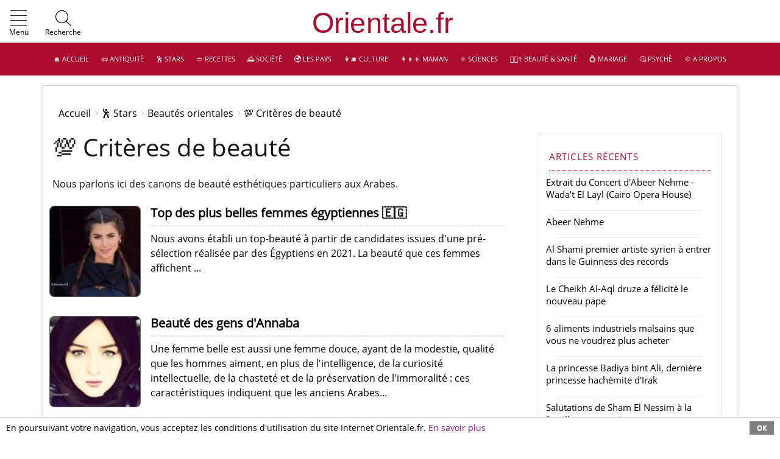

--- FILE ---
content_type: text/html; charset=windows-1252
request_url: https://www.orientale.fr/page_1198_fr_128175-Criteres-de-beaute.htm
body_size: 11713
content:
<!DOCTYPE html>
<html lang="fr-FR">
<head>
<meta charset="windows-1252">
<meta name="viewport" content="width=device-width, initial-scale=1, minimum-scale=0.8 maximum-scale=5, user-scalable=yes">
<meta http-equiv="X-UA-Compatible" content="IE=edge">
<meta http-equiv="Content-Security-Policy" content="frame-ancestors 'self' https://www.youtube.com https://lbry.tv https://odysee.com; frame-src 'self' https://www.youtube.com https://lbry.tv https://odysee.com; child-src 'self' https://www.youtube.com https://lbry.tv https://odysee.com;">
<meta property="fb:pages" content="110636451317608">
<meta name="google-site-verification" content="g80j2JiUrh-C_mSzShG35PiRQobWKQlQAgal30fbDSc">
<title>&#128175; Critères de beauté - Orientale.fr</title>
<meta name="description" content="Nous parlons ici des canons de beauté esthétiques particuliers aux Arabes.">
<link href="/favicon.png" rel="shortcut icon">
<link rel="canonical" href="https://www.orientale.fr/page_1198_fr_Criteres-de-beaute.htm">
<meta name="robots" content="index,follow,archive">
<meta property="og:url" content="https://www.orientale.fr/page_1198_fr_Criteres-de-beaute.htm" />
<meta property="og:title" content="&#128175; Critères de beauté - Orientale.fr" />
<meta property="og:description" content="Nous parlons ici des canons de beauté esthétiques particuliers aux Arabes." />
<meta property="og:image" content="https://www.orientale.fr/css/articles/images/logo300.png" />
<meta name="twitter:card" content="summary" />
<meta name="twitter:title" content="&#128175; Critères de beauté - Orientale.fr" />
<meta name="twitter:description" content="Nous parlons ici des canons de beauté esthétiques particuliers aux Arabes." />
<meta name="twitter:image" content="https://www.orientale.fr/css/articles/images/logo300.png" />
<meta name="twitter:image:alt" content="Nous parlons ici des canons de beauté esthétiques particuliers aux Arabes." />
<meta name="twitter:creator" content="L'équipe de Orientale.fr" />
<link rel="preload" href="/css/articles/styles.css" as="style">
<link rel="preload" href="/medias/fonts/icomoon.ttf" as="font" type="font/ttf" crossorigin>
<link rel="preload" href="/medias/fonts/open-sans-v20-latin-ext_latin-regular.ttf" as="font" type="font/ttf" crossorigin>
<link rel="preload" href="/medias/fonts/open-sans-v20-latin-ext_latin-regular.woff" as="font" type="font/woff" crossorigin>
<link rel="preload" href="/medias/fonts/open-sans-v20-latin-ext_latin-regular.woff2" as="font" type="font/woff2" crossorigin>
<link href="/css/articles/styles.css" rel="stylesheet" type="text/css">
<script async src="/css/articles/jsscripts.js" defer></script>
<script> function sack(file){this.xmlhttp=null,this.resetData=function(){this.method="POST",this.queryStringSeparator="?",this.argumentSeparator="&",this.URLString="",this.encodeURIString=!0,this.execute=!1,this.element=null,this.elementObj=null,this.requestFile=file,this.vars=new Object,this.responseStatus=new Array(2)},this.resetFunctions=function(){this.onLoading=function(){},this.onLoaded=function(){},this.onInteractive=function(){},this.onCompletion=function(){},this.onError=function(){},this.onFail=function(){}},this.reset=function(){this.resetFunctions(),this.resetData()},this.createAJAX=function(){try{this.xmlhttp=new ActiveXObject("Msxml2.XMLHTTP")}catch(t){try{this.xmlhttp=new ActiveXObject("Microsoft.XMLHTTP")}catch(t){this.xmlhttp=null}}this.xmlhttp||("undefined"!=typeof XMLHttpRequest?this.xmlhttp=new XMLHttpRequest:this.failed=!0)},this.setVar=function(t,e){this.vars[t]=Array(e,!1)},this.encVar=function(t,e,n){if(1==n)return Array(encodeURIComponent(t),encodeURIComponent(e));this.vars[encodeURIComponent(t)]=Array(encodeURIComponent(e),!0)},this.processURLString=function(t,e){for(encoded=encodeURIComponent(this.argumentSeparator),regexp=new RegExp(this.argumentSeparator+"|"+encoded),varArray=t.split(regexp),i=0;i<varArray.length;i++)urlVars=varArray[i].split("="),1==e?this.encVar(urlVars[0],urlVars[1]):this.setVar(urlVars[0],urlVars[1])},this.createURLString=function(t){for(key in this.encodeURIString&&this.URLString.length&&this.processURLString(this.URLString,!0),t&&(this.URLString.length?this.URLString+=this.argumentSeparator+t:this.URLString=t),this.setVar("rndval",(new Date).getTime()),urlstringtemp=new Array,this.vars)0==this.vars[key][1]&&1==this.encodeURIString&&(encoded=this.encVar(key,this.vars[key][0],!0),delete this.vars[key],this.vars[encoded[0]]=Array(encoded[1],!0),key=encoded[0]),urlstringtemp[urlstringtemp.length]=key+"="+this.vars[key][0];this.URLString+=t?this.argumentSeparator+urlstringtemp.join(this.argumentSeparator):urlstringtemp.join(this.argumentSeparator)},this.runResponse=function(){eval(this.response)},this.runAJAX=function(t){if(this.failed)this.onFail();else if(this.createURLString(t),this.element&&(this.elementObj=document.getElementById(this.element)),this.xmlhttp){var e=this;if("GET"==this.method)totalurlstring=this.requestFile+this.queryStringSeparator+this.URLString,this.xmlhttp.open(this.method,totalurlstring,!0);else{this.xmlhttp.open(this.method,this.requestFile,!0);try{this.xmlhttp.setRequestHeader("Content-Type","application/x-www-form-urlencoded")}catch(t){}}this.xmlhttp.onreadystatechange=function(){switch(e.xmlhttp.readyState){case 1:e.onLoading();break;case 2:e.onLoaded();break;case 3:e.onInteractive();break;case 4:e.response=e.xmlhttp.responseText,e.responseXML=e.xmlhttp.responseXML,e.responseStatus[0]=e.xmlhttp.status,e.responseStatus[1]=e.xmlhttp.statusText,e.execute&&e.runResponse(),e.elementObj&&(elemNodeName=e.elementObj.nodeName,elemNodeName.toLowerCase(),"input"==elemNodeName||"select"==elemNodeName||"option"==elemNodeName||"textarea"==elemNodeName?e.elementObj.value=e.response:e.elementObj.innerHTML=e.response),"200"==e.responseStatus[0]?e.onCompletion():e.onError(),e.URLString="",delete e.xmlhttp.onreadystatechange,e.xmlhttp=null,e.responseStatus=null,e.response=null,e.responseXML=null}},this.xmlhttp.send(this.URLString)}},this.reset(),this.createAJAX()}; var serverSideFile="/etc/ajax-js/ajax-m-poll.php",voteLeftImage="/medias/sondages/graph_left_1.png",voteRightImage="/medias/sondages/graph_right_1.png",voteCenterImage="/medias/sondages/graph_middle_1.png",graphMaxWidth=200,graphMinWidth=5,pollScrollSpeed=10,useCookiesToRememberCastedVotes=1,txt_totalVotes="Nombre total de votes&nbsp;:&nbsp;",ajaxObjects=new Array,pollVotes=new Array,pollVoteCounted=new Array,totalVotes=new Array,preloadedImages=new Array;function Poller_Get_Cookie(e){var t=document.cookie.indexOf(e+"="),o=t+e.length+1;if(!t&&e!=document.cookie.substring(0,e.length))return null;if(-1==t)return null;var l=document.cookie.indexOf(";",o);return-1==l&&(l=document.cookie.length),unescape(document.cookie.substring(o,l))}function Poller_Set_Cookie(e,t,o,l,a,n){o=60*o*60*24*1e3;var r=new Date,s=new Date(r.getTime()+o),i=e+"="+escape(t)+(o?";expires="+s.toGMTString():"")+(l?";path="+l:"")+(a?";domain="+a:"")+(n?";secure":"");document.cookie=i}function showVoteResults(e,t){document.getElementById("poller_waitMessage"+e).style.display="none";var o=ajaxObjects[t].response;o=o.replace(/\n/gi,"");var l,a=new RegExp("^.*?<pollerTitle>(.*?)<.*$","gi"),n=(o.replace(a,"$1"),document.getElementById("poller_results"+e)),r=o.split(/pollerTitle>/gi);"Microsoft Internet Explorer"==navigator.appName?((l=document.createElement("P")).className="pollerTitle",l.innerHTML="Resultats:",n.appendChild(l)):((l=document.createElement("P")).className="pollerTitle",l.innerHTML="<p>"+r[1]+"p>",n.appendChild(l));var s=o.split(/<option>/gi);pollVotes[e]=new Array,totalVotes[e]=0;for(var i=1;i<s.length;i++)for(var p=s[i].split(/</gi),d=!1,c=0;c<p.length;c++)if("/"!=p[c].substring(0,1)){var m=p[c].replace(/^(.*?)>.*$/gi,"$1"),g=p[c].replace(/^.*?>(.*)$/gi,"$1");if(m.indexOf("optionText")>=0){var u=document.createElement("P");u.className="result_pollerOption",u.innerHTML=g,n.appendChild(u)}if(m.indexOf("optionId")>=0&&(d=g/1),m.indexOf("votes")>=0){var v=document.createElement("DIV");v.className="result_pollGraph",n.appendChild(v);var h=document.createElement("IMG");h.src=voteLeftImage,v.appendChild(h);var I=document.createElement("DIV");I.style.backgroundImage="url('"+voteCenterImage+"')",I.id="result_voteTxt"+d,v.appendChild(I);var f=document.createElement("IMG");f.src=voteRightImage,v.appendChild(f);var V=document.createElement("SPAN");V.id="resultspan_voteTxt"+d,V.innerHTML="0%",v.appendChild(V),pollVotes[e][d]=g,totalVotes[e]=totalVotes[e]/1+g/1}}var x=document.createElement("P");x.className="result_totalVotes",x.innerHTML="",v.appendChild(x),setPercentageVotes(e),slideVotes(e,0)}function setPercentageVotes(e){for(var t in pollVotes[e])pollVotes[e][t]=Math.round(pollVotes[e][t]/totalVotes[e]*100);var o=0;for(var t in pollVotes[e])o+=pollVotes[e][t]/1;pollVotes[e][t]=pollVotes[e][t]+(100-o)}function slideVotes(e,t){for(var o in t=t/1+1,pollVotes[e]){if(pollVotes[e][o]>=t)document.getElementById("resultspan_voteTxt"+o).innerHTML=t+"%",document.getElementById("result_voteTxt"+o).style.width=Math.max(graphMinWidth,Math.round(t/100*graphMaxWidth))+"px"}t<100&&setTimeout('slideVotes("'+e+'","'+t+'")',pollScrollSpeed)}function prepareForPollResults(e){document.getElementById("poller_waitMessage"+e).style.display="block",document.getElementById("poller_question"+e).style.display="none"}function castMyVote(e,t,o){for(var l=t.elements["vote["+e+"]"],a=!1,n=0;n<l.length;n++)l[n].checked&&(a=l[n].value);if(Poller_Set_Cookie(o+e,"1",6e6),a){var r=ajaxObjects.length;ajaxObjects[r]=new sack,ajaxObjects[r].requestFile=serverSideFile+"?pollId="+e+"&optionId="+a,prepareForPollResults(e),ajaxObjects[r].onCompletion=function(){showVoteResults(e,r)},ajaxObjects[r].runAJAX()}}function displayResultsWithoutVoting(e){var t=ajaxObjects.length;ajaxObjects[t]=new sack,ajaxObjects[t].requestFile=serverSideFile+"?pollId="+e,prepareForPollResults(e),ajaxObjects[t].onCompletion=function(){showVoteResults(e,t)},ajaxObjects[t].runAJAX()}preloadedImages[0]=new Image,preloadedImages[0].src=voteLeftImage,preloadedImages[1]=new Image,preloadedImages[1].src=voteRightImage,preloadedImages[2]=new Image,preloadedImages[2].src=voteCenterImage; </script>
<style> .poller{width:250px;height:300px;padding:24px;border:1px solid #000;background-image:none;background-repeat:no-repeat;background-position:center center}.pollerweb{padding:24px;margin:0;background-image:none;background-repeat:no-repeat;background-position:center center}.pollerTitle{margin:10px 0 0 0;font-weight:700;font-size:1.1rem}.poller_question{margin:10px 0 0 0;font-weight:700;font-size:1.1rem}.pollerOption{margin:0;vertical-align:middle;font-family:-apple-system,BlinkMacSystemFont,"Segoe UI",Roboto,"Helvetica Neue",Arial,sans-serif,"Apple Color Emoji","Segoe UI Emoji","Segoe UI Symbol","Noto Color Emoji";font-size:1rem;font-weight:400;line-height:1.5;color:#212529;text-align:left}.pollerOption input[type=radio]{margin-right:10px;-ms-transform:scale(1.5);-webkit-transform:scale(1.5);transform:scale(1.5)}.result_pollerOption{margin:0;font-family:-apple-system,BlinkMacSystemFont,"Segoe UI",Roboto,"Helvetica Neue",Arial,sans-serif,"Apple Color Emoji","Segoe UI Emoji","Segoe UI Symbol","Noto Color Emoji";font-size:1rem;font-weight:400;line-height:1.5;color:#212529;text-align:left}.result_pollerTitle{margin:10px 0 10px 0;font-weight:700;font-size:1.1rem}.result_pollGraph img{float:left;height:30px}.result_pollGraph span{padding-left:.5em}.result_pollGraph div{float:left;height:30px;background-repeat:repeat-x;color:#fff;line-height:30px;font-family:-apple-system,BlinkMacSystemFont,"Segoe UI",Roboto,"Helvetica Neue",Arial,sans-serif,"Apple Color Emoji","Segoe UI Emoji","Segoe UI Symbol","Noto Color Emoji";font-size:1rem;line-height:1.5;color:#fff;text-align:left}.result_pollGraph{height:30px}.poller_waitMessage{display:none}.result_totalVotes{font-size:11px;clear:left;font-style:italic} </style>

</head>
<body id="page" class="page access21 noblog affix-top" data-spy="affix" data-offset-top="1">
<header id="header">
  <div class="header-top">
<div class="container-fluid">
 <div class="nav-addons nav-addons-left">
 <div id="menuburgerlink" data-toggle="collapse" data-target="#mainmenu-burger" aria-controls="mainmenu-burger" aria-expanded="false" aria-label="Show Menu" class="d-inline-block mainmenu-toggler nav-link" role="button">
 <i class="im-menu"><span class="path1"></span><span class="path2"></span><span class="path3"></span><span class="path4"></span></i>
 <span class="d-lg-inline">Menu</span>
 </div>
<div id="searchboxlink" data-toggle="collapse" data-target="#searchbox" class="position-relative nav-link">
 <i class="im im-search"></i><span class="d-lg-inline">Recherche</span>
 </div>
 <div class="collapse" id="searchbox">
 <form class="form-inline my-2 my-lg-0" action="/sp_seek_fr.htm-q=" method="post" role="search">
 <input type="hidden" name="recherche_type" value="fr">
  <input class="form-control mr-sm-2" value="" type="search" name="q3" placeholder="Rechercher ..." aria-label="Rechercher">
 <button class="btn my-2 my-sm-0" type="submit">OK</button>
 </form>
 </div>
 </div>
<div style="width:100%;"><div style="margin:0 1.5em 0 0;text-align:center;">
<a class="navbar-brand" href="https://www.orientale.fr">&nbsp;</a>
</div></div>
<div class="nav-addons nav-addons-right" style="bottom:0.3rem;font-size:inherit;">
</div>
</div>
</div>
<div class='module-content' style="margin:0;">
<div class="header-bottom d-none d-lg-block">
 <div class="container-fluid">
 <nav id="nav-mainmenu" class="nav-mainmenu navbar navbar-expand-lg navbar-dark">
 <div class="collapse navbar-collapse mainmenu" id="mainmenu">
<ul class="navbar-nav">
	<li class="nav-item dropdown"><a class="nav-link" href="/" title="&#127968; Accueil">&#127968; Accueil</a></li><li class="nav-item dropdown">
<a class="nav-link" href="page_1232_fr_Antiquite.htm" title="&#128220; Antiquité">&#128220; Antiquité</a>
<div class="dropdown-menu left-align" ><div class="subnav-links">
<a class="nav-link" href="page_1311_fr_Autres-civilisations.htm">Autres civilisations</a><a class="nav-link" href="page_1220_fr_Contes-Mythes-et-Legendes.htm">Contes, Mythes et Légendes</a><a class="nav-link" href="page_1310_fr_Egypte-ancienne.htm">Egypte ancienne</a><a class="nav-link" href="page_1177_fr_Mythologie-egyptienne.htm">Mythologie égyptienne</a><a class="nav-link" href="page_1307_fr_Mesopotamie-et-Assyrie.htm">Mésopotamie et Assyrie</a><a class="nav-link" href="page_1306_fr_Numidie.htm">Numidie</a><a class="nav-link" href="page_1223_fr_Pheniciens.htm">Phéniciens</a>
</div>
</div></li><li class="nav-item dropdown">
<a class="nav-link" href="page_1324_fr_Stars.htm" title="&#128378; Stars">&#128378; Stars</a>
<div class="dropdown-menu left-align" ><div class="subnav-links">
<a class="nav-link" href="page_1278_fr_Archives-Peoples-Arabes.htm">Archives Peoples Arabes</a><a class="nav-link" href="page_1231_fr_Beautes-orientales.htm">Beautés orientales</a><a class="nav-link" href="page_1222_fr_Belles-reussites.htm">Belles réussites</a><a class="nav-link" href="page_1247_fr_Foot.htm">Foot</a><a class="nav-link" href="page_1179_fr_People-arabe.htm">People arabe</a><a class="nav-link" href="page_1313_fr_Portraits-de-celebrites.htm">Portraits de célébrités</a>
</div>
</div></li><li class="nav-item dropdown">
<a class="nav-link" href="page_1111_fr_Recettes.htm" title="&#129369; Recettes">&#129369; Recettes</a>
<div class="dropdown-menu left-align" ><div class="subnav-links">
<a class="nav-link" href="page_1141_fr_Boissons.htm">Boissons</a><a class="nav-link" href="page_1142_fr_Confitures.htm">Confitures</a><a class="nav-link" href="page_1131_fr_Desserts-et-patisserie.htm">Desserts et patisserie</a><a class="nav-link" href="page_1129_fr_Entrees.htm">Entrées</a><a class="nav-link" href="page_1174_fr_Lexique-cuisine-orientale.htm">Lexique cuisine orientale</a><a class="nav-link" href="page_1130_fr_Plats-principaux.htm">Plats principaux</a><a class="nav-link" href="page_1171_fr_Recettes-de-couscous.htm">Recettes de couscous</a><a class="nav-link" href="page_1148_fr_Recettes-de-menus-complets.htm">Recettes de menus complets</a><a class="nav-link" href="page_1175_fr_Recettes-de-tajines.htm">Recettes de tajines</a>
</div>
</div></li><li class="nav-item dropdown">
<a class="nav-link" href="page_1182_fr_Societe.htm" title="&#127749; Société">&#127749; Société</a>
<div class="dropdown-menu left-align" ><div class="subnav-links">
<a class="nav-link" href="page_1245_fr_Archives-d-actualite.htm">Archives d'actualité</a><a class="nav-link" href="page_1216_fr_Attentats-islamistes.htm">Attentats islamistes</a><a class="nav-link" href="page_1211_fr_Crimes.htm">Crimes</a><a class="nav-link" href="page_1145_fr_Droits-des-femmes.htm">Droits des femmes</a><a class="nav-link" href="page_1218_fr_Economie-et-Entreprenariat.htm">Economie et Entreprenariat</a><a class="nav-link" href="page_1246_fr_Faits-insolites.htm">Faits insolites</a><a class="nav-link" href="page_1320_fr_Industrie.htm">Industrie</a><a class="nav-link" href="page_1209_fr_Les-valeurs-familiales.htm">Les valeurs familiales</a><a class="nav-link" href="page_1120_fr_Vie-pratique.htm">Vie pratique</a>
</div>
</div></li><li class="nav-item dropdown">
<a class="nav-link" href="page_1190_fr_Les-pays.htm" title="&#127757; Les pays">&#127757; Les pays</a>
<div class="dropdown-menu left-align" ><div class="subnav-links">
<a class="nav-link" href="page_1206_fr_Autres-pays.htm">Autres pays</a><a class="nav-link" href="page_1224_fr_Culture-arabe.htm">Culture arabe</a><a class="nav-link" href="page_1235_fr_Machrek-Levant.htm">Machrek - Levant</a><a class="nav-link" href="page_1236_fr_Maghreb.htm">Maghreb</a><a class="nav-link" href="page_1237_fr_Peninsule-arabique.htm">Péninsule arabique</a>
</div>
</div></li><li class="nav-item dropdown">
<a class="nav-link" href="page_1110_fr_Culture.htm" title="&#128105;&#8205;&#127891; Culture">&#128105;&#8205;&#127891; Culture</a>
<div class="dropdown-menu left-align" ><div class="subnav-links">
<a class="nav-link" href="page_1227_fr_Astrologie.htm">&#127775; Astrologie</a><a class="nav-link" href="page_1146_fr_Cinema-et-spectacles.htm">Cinéma et spectacles</a><a class="nav-link" href="page_1157_fr_Danse.htm">Danse</a><a class="nav-link" href="page_1207_fr_Lectures.htm">Lectures</a><a class="nav-link" href="page_1128_fr_Musique.htm">Musique</a>
</div>
</div></li><li class="nav-item dropdown">
<a class="nav-link" href="page_1327_fr_Maman.htm" title="&#128105;&#8205;&#128103;&#8205;&#128102; Maman">&#128105;&#8205;&#128103;&#8205;&#128102; Maman</a>
<div class="dropdown-menu left-align" ><div class="subnav-links">
<a class="nav-link" href="page_1330_fr_Enfant.htm">Enfant</a><a class="nav-link" href="page_1155_fr_Grossesse-Accouchement.htm">Grossesse &amp; Accouchement</a><a class="nav-link" href="page_1133_fr_Prenoms-arabes-Filles.htm">Prénoms arabes Filles</a><a class="nav-link" href="page_1134_fr_Prenoms-arabes-Garcons.htm">Prénoms arabes Garçons</a><a class="nav-link" href="page_1115_fr_Prenoms-orientaux.htm">Prénoms orientaux</a>
</div>
</div></li><li class="nav-item dropdown">
<a class="nav-link" href="page_1121_fr_Sciences.htm" title="&#9883;&#65039; Sciences">&#9883;&#65039; Sciences</a>
<div class="dropdown-menu left-align" ><div class="subnav-links">
<a class="nav-link" href="page_1299_fr_Archeologie.htm">Archéologie</a><a class="nav-link" href="page_1302_fr_Histoire-des-sciences.htm">Histoire des sciences</a><a class="nav-link" href="page_1339_fr_Prix-et-Recompenses.htm">Prix et Récompenses</a><a class="nav-link" href="page_1301_fr_Sciences-de-l-Univers.htm">Sciences de l'Univers</a><a class="nav-link" href="page_1309_fr_Sciences-de-la-matiere.htm">Sciences de la matière</a><a class="nav-link" href="page_1300_fr_Sciences-de-la-vie.htm">Sciences de la vie</a>
</div>
</div></li><li class="nav-item dropdown">
<a class="nav-link" href="page_1116_fr_Beaute-Sante.htm" title="&#128105;&#127995;&#8205;&#9877;&#65039; Beauté &amp; Santé">&#128105;&#127995;&#8205;&#9877;&#65039; Beauté &amp; Santé</a>
<div class="dropdown-menu left-align" ><div class="subnav-links">
<a class="nav-link" href="page_1345_fr_Archives-Beaute-et-Sante.htm">Archives Beauté et Santé</a><a class="nav-link" href="page_1181_fr_Beaute-egyptienne.htm">Beauté égyptienne</a><a class="nav-link" href="page_1176_fr_Bien-etre.htm">Bien-être</a><a class="nav-link" href="page_1140_fr_Cheveux.htm">Cheveux</a><a class="nav-link" href="page_1221_fr_Concours.htm">Concours</a><a class="nav-link" href="page_1136_fr_Maquillage.htm">Maquillage</a><a class="nav-link" href="page_1118_fr_Mode.htm">Mode</a><a class="nav-link" href="page_1150_fr_Soins-et-parfums.htm">Soins et parfums</a><a class="nav-link" href="page_1154_fr_Soins-orientaux.htm">Soins orientaux</a>
</div>
</div></li><li class="nav-item dropdown"><a class="nav-link" href="page_1276_fr_Mariage.htm" title="&#128141; Mariage">&#128141; Mariage</a></li><li class="nav-item dropdown">
<a class="nav-link" href="page_1119_fr_Psyche.htm" title="&#129300; Psyché">&#129300; Psyché</a>
<div class="dropdown-menu left-align" ><div class="subnav-links">
<a class="nav-link" href="page_1138_fr_Interpretation-des-reves.htm">Interprétation des rêves</a><a class="nav-link" href="page_1183_fr_Phenomenes-de-societe.htm">Phénomènes de société</a><a class="nav-link" href="page_1272_fr_Phenomenes-paranormaux.htm">Phénomènes paranormaux</a><a class="nav-link" href="page_1273_fr_Psychologie.htm">Psychologie</a><a class="nav-link" href="page_1184_fr_Religion.htm">Religion</a>
</div>
</div></li><li class="nav-item dropdown"><a class="nav-link" href="/sp_about_fr.htm" title="&#128160; A propos">&#128160; A propos</a></li>
</ul>
 </div>
 </nav>
 </div>
</div>
<nav id="mainmenu-burger" class="mainmenu-burger navbar navbar-collapse navbar-dark">
 <ul class="navbar-nav">
<li class="nav-item search">
<div id="searchboxburger">
 <form class="form-inline my-2 my-lg-0" action="/sp_seek_fr.htm-q=" method="post" role="search">
 <input type="hidden" name="recherche_type" value="fr">
  <input class="form-control mr-sm-2" value="" type="search" style="max-width:200px;width:100%;" name="q3" placeholder="Rechercher...">
 <button class="btn my-2 my-sm-0" type="submit">OK</button>
 </form>
 </div>
</li>
<li class="nav-item"><a class="nav-link" href="/" title="&#127968; Accueil">&#127968; Accueil</a></li><li class="nav-item dropdown">
<span data-toggle="dropdown"><i class="im im-plus">&nbsp;</i></span><a class="nav-link" href="page_1232_fr_Antiquite.htm" title="&#128220; Antiquité">&#128220; Antiquité</a><div class="dropdown-menu left-align"><div class="subnav-links"><a class="nav-link" href="page_1177_fr_Mythologie-egyptienne.htm">Mythologie égyptienne</a><a class="nav-link" href="page_1220_fr_Contes-Mythes-et-Legendes.htm">Contes, Mythes et Légendes</a><a class="nav-link" href="page_1223_fr_Pheniciens.htm">Phéniciens</a><a class="nav-link" href="page_1306_fr_Numidie.htm">Numidie</a><a class="nav-link" href="page_1307_fr_Mesopotamie-et-Assyrie.htm">Mésopotamie et Assyrie</a><a class="nav-link" href="page_1310_fr_Egypte-ancienne.htm">Egypte ancienne</a><a class="nav-link" href="page_1311_fr_Autres-civilisations.htm">Autres civilisations</a></div></div>
</li><li class="nav-item dropdown">
<span data-toggle="dropdown"><i class="im im-plus">&nbsp;</i></span><a class="nav-link" href="page_1324_fr_Stars.htm" title="&#128378; Stars">&#128378; Stars</a><div class="dropdown-menu left-align"><div class="subnav-links"><a class="nav-link" href="page_1313_fr_Portraits-de-celebrites.htm">Portraits de célébrités</a><a class="nav-link" href="page_1179_fr_People-arabe.htm">People arabe</a><a class="nav-link" href="page_1222_fr_Belles-reussites.htm">Belles réussites</a><a class="nav-link" href="page_1231_fr_Beautes-orientales.htm">Beautés orientales</a><a class="nav-link" href="page_1247_fr_Foot.htm">Foot</a><a class="nav-link" href="page_1278_fr_Archives-Peoples-Arabes.htm">Archives Peoples Arabes</a></div></div>
</li><li class="nav-item dropdown">
<span data-toggle="dropdown"><i class="im im-plus">&nbsp;</i></span><a class="nav-link" href="page_1111_fr_Recettes.htm" title="&#129369; Recettes">&#129369; Recettes</a><div class="dropdown-menu left-align"><div class="subnav-links"><a class="nav-link" href="page_1148_fr_Recettes-de-menus-complets.htm">Recettes de menus complets</a><a class="nav-link" href="page_1171_fr_Recettes-de-couscous.htm">Recettes de couscous</a><a class="nav-link" href="page_1175_fr_Recettes-de-tajines.htm">Recettes de tajines</a><a class="nav-link" href="page_1129_fr_Entrees.htm">Entrées</a><a class="nav-link" href="page_1130_fr_Plats-principaux.htm">Plats principaux</a><a class="nav-link" href="page_1131_fr_Desserts-et-patisserie.htm">Desserts et patisserie</a><a class="nav-link" href="page_1141_fr_Boissons.htm">Boissons</a><a class="nav-link" href="page_1142_fr_Confitures.htm">Confitures</a><a class="nav-link" href="page_1174_fr_Lexique-cuisine-orientale.htm">Lexique cuisine orientale</a></div></div>
</li><li class="nav-item dropdown">
<span data-toggle="dropdown"><i class="im im-plus">&nbsp;</i></span><a class="nav-link" href="page_1182_fr_Societe.htm" title="&#127749; Société">&#127749; Société</a><div class="dropdown-menu left-align"><div class="subnav-links"><a class="nav-link" href="page_1209_fr_Les-valeurs-familiales.htm">Les valeurs familiales</a><a class="nav-link" href="page_1211_fr_Crimes.htm">Crimes</a><a class="nav-link" href="page_1216_fr_Attentats-islamistes.htm">Attentats islamistes</a><a class="nav-link" href="page_1218_fr_Economie-et-Entreprenariat.htm">Economie et Entreprenariat</a><a class="nav-link" href="page_1245_fr_Archives-d-actualite.htm">Archives d'actualité</a><a class="nav-link" href="page_1246_fr_Faits-insolites.htm">Faits insolites</a><a class="nav-link" href="page_1320_fr_Industrie.htm">Industrie</a><a class="nav-link" href="page_1145_fr_Droits-des-femmes.htm">Droits des femmes</a><a class="nav-link" href="page_1120_fr_Vie-pratique.htm">Vie pratique</a></div></div>
</li><li class="nav-item dropdown">
<span data-toggle="dropdown"><i class="im im-plus">&nbsp;</i></span><a class="nav-link" href="page_1190_fr_Les-pays.htm" title="&#127757; Les pays">&#127757; Les pays</a><div class="dropdown-menu left-align"><div class="subnav-links"><a class="nav-link" href="page_1206_fr_Autres-pays.htm">Autres pays</a><a class="nav-link" href="page_1224_fr_Culture-arabe.htm">Culture arabe</a><a class="nav-link" href="page_1236_fr_Maghreb.htm">Maghreb</a><a class="nav-link" href="page_1235_fr_Machrek-Levant.htm">Machrek - Levant</a><a class="nav-link" href="page_1237_fr_Peninsule-arabique.htm">Péninsule arabique</a></div></div>
</li><li class="nav-item dropdown">
<span data-toggle="dropdown"><i class="im im-plus">&nbsp;</i></span><a class="nav-link" href="page_1110_fr_Culture.htm" title="&#128105;&#8205;&#127891; Culture">&#128105;&#8205;&#127891; Culture</a><div class="dropdown-menu left-align"><div class="subnav-links"><a class="nav-link" href="page_1157_fr_Danse.htm">Danse</a><a class="nav-link" href="page_1207_fr_Lectures.htm">Lectures</a><a class="nav-link" href="page_1128_fr_Musique.htm">Musique</a><a class="nav-link" href="page_1146_fr_Cinema-et-spectacles.htm">Cinéma et spectacles</a><a class="nav-link" href="page_1227_fr_Astrologie.htm">&#127775; Astrologie</a></div></div>
</li><li class="nav-item dropdown">
<span data-toggle="dropdown"><i class="im im-plus">&nbsp;</i></span><a class="nav-link" href="page_1327_fr_Maman.htm" title="&#128105;&#8205;&#128103;&#8205;&#128102; Maman">&#128105;&#8205;&#128103;&#8205;&#128102; Maman</a><div class="dropdown-menu left-align"><div class="subnav-links"><a class="nav-link" href="page_1330_fr_Enfant.htm">Enfant</a><a class="nav-link" href="page_1133_fr_Prenoms-arabes-Filles.htm">Prénoms arabes Filles</a><a class="nav-link" href="page_1134_fr_Prenoms-arabes-Garcons.htm">Prénoms arabes Garçons</a><a class="nav-link" href="page_1115_fr_Prenoms-orientaux.htm">Prénoms orientaux</a><a class="nav-link" href="page_1155_fr_Grossesse-Accouchement.htm">Grossesse &amp; Accouchement</a></div></div>
</li><li class="nav-item dropdown">
<span data-toggle="dropdown"><i class="im im-plus">&nbsp;</i></span><a class="nav-link" href="page_1121_fr_Sciences.htm" title="&#9883;&#65039; Sciences">&#9883;&#65039; Sciences</a><div class="dropdown-menu left-align"><div class="subnav-links"><a class="nav-link" href="page_1300_fr_Sciences-de-la-vie.htm">Sciences de la vie</a><a class="nav-link" href="page_1302_fr_Histoire-des-sciences.htm">Histoire des sciences</a><a class="nav-link" href="page_1301_fr_Sciences-de-l-Univers.htm">Sciences de l'Univers</a><a class="nav-link" href="page_1299_fr_Archeologie.htm">Archéologie</a><a class="nav-link" href="page_1309_fr_Sciences-de-la-matiere.htm">Sciences de la matière</a><a class="nav-link" href="page_1339_fr_Prix-et-Recompenses.htm">Prix et Récompenses</a></div></div>
</li><li class="nav-item dropdown">
<span data-toggle="dropdown"><i class="im im-plus">&nbsp;</i></span><a class="nav-link" href="page_1116_fr_Beaute-Sante.htm" title="&#128105;&#127995;&#8205;&#9877;&#65039; Beauté &amp; Santé">&#128105;&#127995;&#8205;&#9877;&#65039; Beauté &amp; Santé</a><div class="dropdown-menu left-align"><div class="subnav-links"><a class="nav-link" href="page_1150_fr_Soins-et-parfums.htm">Soins et parfums</a><a class="nav-link" href="page_1176_fr_Bien-etre.htm">Bien-être</a><a class="nav-link" href="page_1181_fr_Beaute-egyptienne.htm">Beauté égyptienne</a><a class="nav-link" href="page_1221_fr_Concours.htm">Concours</a><a class="nav-link" href="page_1345_fr_Archives-Beaute-et-Sante.htm">Archives Beauté et Santé</a><a class="nav-link" href="page_1154_fr_Soins-orientaux.htm">Soins orientaux</a><a class="nav-link" href="page_1136_fr_Maquillage.htm">Maquillage</a><a class="nav-link" href="page_1140_fr_Cheveux.htm">Cheveux</a><a class="nav-link" href="page_1118_fr_Mode.htm">Mode</a></div></div>
</li><li class="nav-item"><a class="nav-link" href="page_1276_fr_Mariage.htm" title="&#128141; Mariage">&#128141; Mariage</a></li><li class="nav-item dropdown">
<span data-toggle="dropdown"><i class="im im-plus">&nbsp;</i></span><a class="nav-link" href="page_1119_fr_Psyche.htm" title="&#129300; Psyché">&#129300; Psyché</a><div class="dropdown-menu left-align"><div class="subnav-links"><a class="nav-link" href="page_1184_fr_Religion.htm">Religion</a><a class="nav-link" href="page_1272_fr_Phenomenes-paranormaux.htm">Phénomènes paranormaux</a><a class="nav-link" href="page_1273_fr_Psychologie.htm">Psychologie</a><a class="nav-link" href="page_1138_fr_Interpretation-des-reves.htm">Interprétation des rêves</a><a class="nav-link" href="page_1183_fr_Phenomenes-de-societe.htm">Phénomènes de société</a></div></div>
</li><li class="nav-item"><a class="nav-link" href="/sp_about_fr.htm" title="&#128160; A propos">&#128160; A propos</a></li>
 </ul>
</nav>
</div></header>

<div id="habillage">
 <div id="main" class="container">
 <div vocab="https://schema.org/" typeof="BreadcrumbList" class="row"><div class="col-md-12"><div class="module-content"><nav id="breadcrumbs" class="clearfix"><div property="itemListElement" typeof="ListItem"><a property="item" typeof="WebPage" href="/" title="Accueil"><span property="name" class="text_guide">Accueil</span></a><meta property="position" content="1"></div><div property="itemListElement" typeof="ListItem">
<a property="item" typeof="WebPage" href="page_1324_fr_Stars.htm" title="&#128378; Stars">
<span property="name">&#128378; Stars</span></a><meta property="position" content="2"></div><div property="itemListElement" typeof="ListItem">
<a property="item" typeof="WebPage" href="page_1231_fr_Beautes-orientales.htm" title="Beautés orientales">
<span property="name">Beautés orientales</span></a><meta property="position" content="3"></div><div property="itemListElement" typeof="ListItem"><a class="last" property="url" href="page_1198_fr_Criteres-de-beaute.htm" title="&#128175; Critères de beauté"><span property="name">&#128175; Critères de beauté</span><meta property="position" content="4"></a></div></nav></div></div></div>
 <div class="row">
 <div id="maininner" class="has-sidebar">
<div class="container">
<div><h1>&#128175; Critères de beauté</h1><p>Nous parlons ici des canons de beauté esthétiques particuliers aux Arabes.</p>
<style>
	.folderimg {
		background: url('/css/articles/images/folder.png') no-repeat;
		background-size: 150px 150px;
		background-position-x: center;
		background-position-y: center;
	}
</style><div property="itemListElement" typeof="ListItem" style="border:0;padding:0;width:100%;margin-bottom:1px;margin-top:1px;"><div class="col-md-12" style="margin:0;padding:0;"><div class="module mod_zooitem_custom mod-box mod-box-header-color deepest" style="margin:0;padding:0;"><div class="module-content"><div class="container zoo-items-custom"><div class="item layout-default right clearfix"><div class="row"><div style="min-width:160px;">
<div class="pos-media">
<div class="element element-image first last"><a href="page_1198_fr_12301_Top-des-plus-belles-femmes-egyptiennes.htm" title="Hoda El Eletreby"><img src="/images--I--6513--T--150--S--125-125.jpg" title="Hoda El Eletreby" alt="Hoda El Eletreby" style="width:150px;height:150px;margin-right:1rem;border:1px solid rgba(0,0,0,0.6);border-radius:5%;"></a></div></div></div><div class="col-6 col-md-9" style="min-width:125px;padding-right:0;"> <div class="pos-details"><h2 class="title" style="padding-bottom:0.5rem;border-bottom:2px dotted rgba(0,0,0,.125);"><a title="Top des plus belles femmes égyptiennes &#127466;&#127468;" href="page_1198_fr_12301_Top-des-plus-belles-femmes-egyptiennes.htm"><span property="name">Top des plus belles femmes égyptiennes &#127466;&#127468;</span></a></h2><div class="description" style="margin-top:0.5rem;"><div class="element element-textarea first last">Nous avons établi un top-beauté à partir de candidates issues d'une pré-sélection réalisée par des Égyptiens en 2021. La beauté que ces femmes affichent ...</div><meta property="position" content="1"></div></div></div></div></div></div></div></div></div></div><div property="itemListElement" typeof="ListItem" style="border:0;padding:0;width:100%;margin-bottom:1px;margin-top:1px;"><div class="col-md-12" style="margin:0;padding:0;"><div class="module mod_zooitem_custom mod-box mod-box-header-color deepest" style="margin:0;padding:0;"><div class="module-content"><div class="container zoo-items-custom"><div class="item layout-default right clearfix"><div class="row"><div style="min-width:160px;">
<div class="pos-media">
<div class="element element-image first last"><a href="page_1198_fr_12027_Beaute-des-gens-d-Annaba.htm" title="Femme chaouia"><img src="/images--I--5992--T--150--S--125-125.jpg" title="Femme chaouia" alt="Femme chaouia" style="width:150px;height:150px;margin-right:1rem;border:1px solid rgba(0,0,0,0.6);border-radius:5%;"></a></div></div></div><div class="col-6 col-md-9" style="min-width:125px;padding-right:0;"> <div class="pos-details"><h2 class="title" style="padding-bottom:0.5rem;border-bottom:2px dotted rgba(0,0,0,.125);"><a title="Beauté des gens d'Annaba" href="page_1198_fr_12027_Beaute-des-gens-d-Annaba.htm"><span property="name">Beauté des gens d'Annaba</span></a></h2><div class="description" style="margin-top:0.5rem;"><div class="element element-textarea first last">Une femme belle est aussi une femme douce, ayant de la modestie, qualité que les hommes aiment, en plus de l'intelligence, de la curiosité intellectuelle, de la chasteté et de la préservation de l'immoralité&nbsp;:&nbsp;ces caractéristiques indiquent que les anciens Arabes...</div><meta property="position" content="2"></div></div></div></div></div></div></div></div></div></div><div property="itemListElement" typeof="ListItem" style="border:0;padding:0;width:100%;margin-bottom:1px;margin-top:1px;"><div class="col-md-12" style="margin:0;padding:0;"><div class="module mod_zooitem_custom mod-box mod-box-header-color deepest" style="margin:0;padding:0;"><div class="module-content"><div class="container zoo-items-custom"><div class="item layout-default right clearfix"><div class="row"><div style="min-width:160px;">
<div class="pos-media">
<div class="element element-image first last"><a href="page_1198_fr_11891_Voici-le-type-de-femme-prefere-des-hommes-arabes.htm" title="Princesse Amira AL TAWEEL"><img src="/images--I--5669--T--150--S--125-125.jpg" title="Princesse Amira AL TAWEEL" alt="Princesse Amira AL TAWEEL" style="width:150px;height:150px;margin-right:1rem;border:1px solid rgba(0,0,0,0.6);border-radius:5%;"></a></div></div></div><div class="col-6 col-md-9" style="min-width:125px;padding-right:0;"> <div class="pos-details"><h2 class="title" style="padding-bottom:0.5rem;border-bottom:2px dotted rgba(0,0,0,.125);"><a title="Voici le type de femme préféré des hommes arabes" href="page_1198_fr_11891_Voici-le-type-de-femme-prefere-des-hommes-arabes.htm"><span property="name">Voici le type de femme préféré des hommes arabes</span></a></h2><div class="description" style="margin-top:0.5rem;"><div class="element element-textarea first last">Ce qui ressort de sondages réalisés sur différents forum au sujet des goûts des hommes arabes, montre que la femme tunisienne représente la femme idéale,...</div><meta property="position" content="3"></div></div></div></div></div></div></div></div></div></div><div property="itemListElement" typeof="ListItem" style="border:0;padding:0;width:100%;margin-bottom:1px;margin-top:1px;"><div class="col-md-12" style="margin:0;padding:0;"><div class="module mod_zooitem_custom mod-box mod-box-header-color deepest" style="margin:0;padding:0;"><div class="module-content"><div class="container zoo-items-custom"><div class="item layout-default right clearfix"><div class="row"><div style="min-width:160px;">
<div class="pos-media">
<div class="element element-image first last"><a href="page_1198_fr_11798_Les-levres-ideales-des-femmes-ne-sont-pas-celles-que-l-on-croit.htm" title="Femme qui mâche du chewing-gum"><img src="/images--I--8106--T--150--S--125-125.jpg" title="Femme qui mâche du chewing-gum" alt="Femme qui mâche du chewing-gum" style="width:150px;height:150px;margin-right:1rem;border:1px solid rgba(0,0,0,0.6);border-radius:5%;"></a></div></div></div><div class="col-6 col-md-9" style="min-width:125px;padding-right:0;"> <div class="pos-details"><h2 class="title" style="padding-bottom:0.5rem;border-bottom:2px dotted rgba(0,0,0,.125);"><a title="Les lèvres idéales des femmes ne sont pas celles que l'on croit" href="page_1198_fr_11798_Les-levres-ideales-des-femmes-ne-sont-pas-celles-que-l-on-croit.htm"><span property="name">Les lèvres idéales des femmes ne sont pas celles que l'on croit</span></a></h2><div class="description" style="margin-top:0.5rem;"><div class="element element-textarea first last">Si la plupart du temps, les moues charnues sont celles qui rencontrent le plus de succès, une étude réalisée par plus de 400 femmes dans une Université de...</div><meta property="position" content="4"></div></div></div></div></div></div></div></div></div></div><div property="itemListElement" typeof="ListItem" style="border:0;padding:0;width:100%;margin-bottom:1px;margin-top:1px;"><div class="col-md-12" style="margin:0;padding:0;"><div class="module mod_zooitem_custom mod-box mod-box-header-color deepest" style="margin:0;padding:0;"><div class="module-content"><div class="container zoo-items-custom"><div class="item layout-default right clearfix"><div class="row"><div style="min-width:160px;">
<div class="pos-media">
<div class="element element-image first last"><a href="page_1198_fr_11675_Top-10-des-femmes-arabes-ou-orientales-les-plus-belles-et-plus-sexy.htm" title="Miss Irak, Sarah Idan"><img src="/images--I--5243--T--150--S--125-125.jpg" title="Miss Irak, Sarah Idan" alt="Miss Irak, Sarah Idan" style="width:150px;height:150px;margin-right:1rem;border:1px solid rgba(0,0,0,0.6);border-radius:5%;"></a></div></div></div><div class="col-6 col-md-9" style="min-width:125px;padding-right:0;"> <div class="pos-details"><h2 class="title" style="padding-bottom:0.5rem;border-bottom:2px dotted rgba(0,0,0,.125);"><a title="Top 10 des femmes arabes ou orientales les plus belles et plus sexy" href="page_1198_fr_11675_Top-10-des-femmes-arabes-ou-orientales-les-plus-belles-et-plus-sexy.htm"><span property="name">Top 10 des femmes arabes ou orientales les plus belles et plus sexy</span></a></h2><div class="description" style="margin-top:0.5rem;"><div class="element element-textarea first last">Le magazine masculin GQ a dressé la liste des femmes les plus sexy de la culture populaire d'Orient. Il s'agit de femmes très féminines qui représentent ...</div><meta property="position" content="5"></div></div></div></div></div></div></div></div></div></div><div property="itemListElement" typeof="ListItem" style="border:0;padding:0;width:100%;margin-bottom:1px;margin-top:1px;"><div class="col-md-12" style="margin:0;padding:0;"><div class="module mod_zooitem_custom mod-box mod-box-header-color deepest" style="margin:0;padding:0;"><div class="module-content"><div class="container zoo-items-custom"><div class="item layout-default right clearfix"><div class="row"><div style="min-width:160px;">
<div class="pos-media">
<div class="element element-image first last"><a href="page_1198_fr_11463_Top-10-des-plus-belles-femmes-arabes-par-pays.htm" title="Miss arab Universe, photo"><img src="/images--I--4501--T--150--S--125-125.jpg" title="Miss arab Universe, photo" alt="Miss arab Universe, photo" style="width:150px;height:150px;margin-right:1rem;border:1px solid rgba(0,0,0,0.6);border-radius:5%;"></a></div></div></div><div class="col-6 col-md-9" style="min-width:125px;padding-right:0;"> <div class="pos-details"><h2 class="title" style="padding-bottom:0.5rem;border-bottom:2px dotted rgba(0,0,0,.125);"><a title="Top 10 des plus belles femmes arabes par pays" href="page_1198_fr_11463_Top-10-des-plus-belles-femmes-arabes-par-pays.htm"><span property="name">Top 10 des plus belles femmes arabes par pays</span></a></h2><div class="description" style="margin-top:0.5rem;"><div class="element element-textarea first last">Le site topmost10 a réalisé un sondage pour savoir lesquels parmi le top des pays suivants avaient le plus de belles femmes dans le monde arabe. Et voici ...</div><meta property="position" content="6"></div></div></div></div></div></div></div></div></div></div><div property="itemListElement" typeof="ListItem" style="border:0;padding:0;width:100%;margin-bottom:1px;margin-top:1px;"><div class="col-md-12" style="margin:0;padding:0;"><div class="module mod_zooitem_custom mod-box mod-box-header-color deepest" style="margin:0;padding:0;"><div class="module-content"><div class="container zoo-items-custom"><div class="item layout-default right clearfix"><div class="row"><div style="min-width:160px;">
<div class="pos-media">
<div class="element element-image first last"><a href="page_1198_fr_11358_Top-des-plus-belles-Algeriennes-sondage-internet.htm" title="Mélissa Hammoumraoui, Miss Algérie année 2022"><img src="/images--I--7630--T--150--S--125-125.jpg" title="Mélissa Hammoumraoui, Miss Algérie année 2022" alt="Mélissa Hammoumraoui, Miss Algérie année 2022" style="width:150px;height:150px;margin-right:1rem;border:1px solid rgba(0,0,0,0.6);border-radius:5%;"></a></div></div></div><div class="col-6 col-md-9" style="min-width:125px;padding-right:0;"> <div class="pos-details"><h2 class="title" style="padding-bottom:0.5rem;border-bottom:2px dotted rgba(0,0,0,.125);"><a title="Top des plus belles Algériennes &#127465;&#127487; (sondage internet)" href="page_1198_fr_11358_Top-des-plus-belles-Algeriennes-sondage-internet.htm"><span property="name">Top des plus belles Algériennes &#127465;&#127487; (sondage internet)</span></a></h2><div class="description" style="margin-top:0.5rem;"><div class="element element-textarea first last">Difficile de faire un classement tant ces Algériennes sont toutes belles, mais celles-ci ont tendance à voir leurs photos beaucoup plus partagées sur le ...</div><meta property="position" content="7"></div></div></div></div></div></div></div></div></div></div><div property="itemListElement" typeof="ListItem" style="border:0;padding:0;width:100%;margin-bottom:1px;margin-top:1px;"><div class="col-md-12" style="margin:0;padding:0;"><div class="module mod_zooitem_custom mod-box mod-box-header-color deepest" style="margin:0;padding:0;"><div class="module-content"><div class="container zoo-items-custom"><div class="item layout-default right clearfix"><div class="row"><div style="min-width:160px;">
<div class="pos-media">
<div class="element element-image first last"><a href="page_1198_fr_11338_Top-des-plus-belles-femmes-du-monde-pour-les-Arabes.htm" title="Meghan Fox"><img src="/images--I--4022--T--150--S--125-125.jpg" title="Meghan Fox" alt="Meghan Fox" style="width:150px;height:150px;margin-right:1rem;border:1px solid rgba(0,0,0,0.6);border-radius:5%;"></a></div></div></div><div class="col-6 col-md-9" style="min-width:125px;padding-right:0;"> <div class="pos-details"><h2 class="title" style="padding-bottom:0.5rem;border-bottom:2px dotted rgba(0,0,0,.125);"><a title="Top des plus belles femmes du monde pour les Arabes" href="page_1198_fr_11338_Top-des-plus-belles-femmes-du-monde-pour-les-Arabes.htm"><span property="name">Top des plus belles femmes du monde pour les Arabes</span></a></h2><div class="description" style="margin-top:0.5rem;"><div class="element element-textarea first last">Il y a de nombreux pays où l'on peut trouver des femmes très séduisantes. Vous allez donc voir que cette liste intègre des célébrités internationales, certaines que vous ne connaissez même probablement pas&nbsp;! Il s'agit de femmes que les Arabes aiment.</div><meta property="position" content="8"></div></div></div></div></div></div></div></div></div></div><div property="itemListElement" typeof="ListItem" style="border:0;padding:0;width:100%;margin-bottom:1px;margin-top:1px;"><div class="col-md-12" style="margin:0;padding:0;"><div class="module mod_zooitem_custom mod-box mod-box-header-color deepest" style="margin:0;padding:0;"><div class="module-content"><div class="container zoo-items-custom"><div class="item layout-default right clearfix"><div class="row"><div style="min-width:160px;">
<div class="pos-media">
<div class="element element-image first last"><a href="page_1198_fr_11218_Beautes-d-Algerie.htm" title="Wahida Guerroudj, influenceuse algéroise"><img src="/images--I--8145--T--150--S--125-125.jpg" title="Wahida Guerroudj, influenceuse algéroise" alt="Wahida Guerroudj, influenceuse algéroise" style="width:150px;height:150px;margin-right:1rem;border:1px solid rgba(0,0,0,0.6);border-radius:5%;"></a></div></div></div><div class="col-6 col-md-9" style="min-width:125px;padding-right:0;"> <div class="pos-details"><h2 class="title" style="padding-bottom:0.5rem;border-bottom:2px dotted rgba(0,0,0,.125);"><a title="Beautés d'Algérie" href="page_1198_fr_11218_Beautes-d-Algerie.htm"><span property="name">Beautés d'Algérie</span></a></h2><div class="description" style="margin-top:0.5rem;"><div class="element element-textarea first last">194 pays existent sur notre Terre… Parmi eux, de nombreuses nations regorgent de femmes magnifiques. Découvrez le top des femmes algériennes! </div><meta property="position" content="9"></div></div></div></div></div></div></div></div></div></div><div property="itemListElement" typeof="ListItem" style="border:0;padding:0;width:100%;margin-bottom:1px;margin-top:1px;"><div class="col-md-12" style="margin:0;padding:0;"><div class="module mod_zooitem_custom mod-box mod-box-header-color deepest" style="margin:0;padding:0;"><div class="module-content"><div class="container zoo-items-custom"><div class="item layout-default right clearfix"><div class="row"><div style="min-width:160px;">
<div class="pos-media">
<div class="element element-image first last"><a href="page_1198_fr_11204_Photos-Les-Metis.htm" title="Andre Ward pere irlandais et mere afro-américaine"><img src="/images--I--3508--T--150--S--125-125.jpg" title="Andre Ward pere irlandais et mere afro-américaine" alt="Andre Ward pere irlandais et mere afro-américaine" style="width:150px;height:150px;margin-right:1rem;border:1px solid rgba(0,0,0,0.6);border-radius:5%;"></a></div></div></div><div class="col-6 col-md-9" style="min-width:125px;padding-right:0;"> <div class="pos-details"><h2 class="title" style="padding-bottom:0.5rem;border-bottom:2px dotted rgba(0,0,0,.125);"><a title="Photos - Les Métis!" href="page_1198_fr_11204_Photos-Les-Metis.htm"><span property="name">Photos - Les Métis!</span></a></h2><div class="description" style="margin-top:0.5rem;"><div class="element element-textarea first last">Le métissage est l'avenir du monde, a dit Nicolas Sarkozy et s'il le dit, c'est forcément vrai. Oui, quel humour&nbsp;! Nous avons choisi des métis de tout types dans ce diaporama.</div><meta property="position" content="10"></div></div></div></div></div></div></div></div></div></div><div property="itemListElement" typeof="ListItem" style="border:0;padding:0;width:100%;margin-bottom:1px;margin-top:1px;"><div class="col-md-12" style="margin:0;padding:0;"><div class="module mod_zooitem_custom mod-box mod-box-header-color deepest" style="margin:0;padding:0;"><div class="module-content"><div class="container zoo-items-custom"><div class="item layout-default right clearfix"><div class="row"><div style="min-width:160px;">
<div class="pos-media">
<div class="element element-image first last"><a href="page_1198_fr_10884_Question-de-taille.htm" title="Couple qui trinque"><img src="/images--I--2468--T--150--S--125-125.jpg" title="Couple qui trinque" alt="Couple qui trinque" style="width:150px;height:150px;margin-right:1rem;border:1px solid rgba(0,0,0,0.6);border-radius:5%;"></a></div></div></div><div class="col-6 col-md-9" style="min-width:125px;padding-right:0;"> <div class="pos-details"><h2 class="title" style="padding-bottom:0.5rem;border-bottom:2px dotted rgba(0,0,0,.125);"><a title="Question de taille" href="page_1198_fr_10884_Question-de-taille.htm"><span property="name">Question de taille</span></a></h2><div class="description" style="margin-top:0.5rem;"><div class="element element-textarea first last">La taille, la hauteur, diffère en fonction des populations.</div><meta property="position" content="11"></div></div></div></div></div></div></div></div></div></div><div property="itemListElement" typeof="ListItem" style="border:0;padding:0;width:100%;margin-bottom:1px;margin-top:1px;"><div class="col-md-12" style="margin:0;padding:0;"><div class="module mod_zooitem_custom mod-box mod-box-header-color deepest" style="margin:0;padding:0;"><div class="module-content"><div class="container zoo-items-custom"><div class="item layout-default right clearfix"><div class="row"><div style="min-width:160px;">
<div class="pos-media">
<div class="element element-image first last"><a href="page_1198_fr_10614_La-femme-ideale-physiquement.htm" title="Victoria's secret"><img src="/images--I--3399--T--150--S--125-125.jpg" title="Victoria's secret" alt="Victoria's secret" style="width:150px;height:150px;margin-right:1rem;border:1px solid rgba(0,0,0,0.6);border-radius:5%;"></a></div></div></div><div class="col-6 col-md-9" style="min-width:125px;padding-right:0;"> <div class="pos-details"><h2 class="title" style="padding-bottom:0.5rem;border-bottom:2px dotted rgba(0,0,0,.125);"><a title="La femme idéale (physiquement)" href="page_1198_fr_10614_La-femme-ideale-physiquement.htm"><span property="name">La femme idéale (physiquement)</span></a></h2><div class="description" style="margin-top:0.5rem;"><div class="element element-textarea first last">Les hommes préfèrent-ils les rondes ou les minces&nbsp;? Les brunes ou les blondes&nbsp;? Le débat est ouvert.</div><meta property="position" content="12"></div></div></div></div></div></div></div></div></div></div><br></div>
</div></div> 
 
<div id="sidebar" class="sticky-container">
<div id="sidebar-inner" class="sticky-inner">
<div class="col-md-12">
<div class="module mod_zooitem_custom mod-box deepest" style="padding:1em;border:1px solid rgba(0,0,0,.125);border-radius:.25rem"><div class="module-title">Articles récents</div><div class="module-content"><div class="container zoo-items-custom"><div class="item layout-default none clearfix">
 <div class="row">
 <div class="title"> <a title="Extrait du Concert d'Abeer Nehme - Wada't El Layl (Cairo Opera House) " href="page_1128_fr_13316_Extrait-du-Concert-d-Abeer-Nehme-Wada-t-El-Layl-Cairo-Opera-House.htm">Extrait du Concert d'Abeer Nehme - Wada't El Layl (Cairo Opera House) </a></div>
 </div>
 </div><div class="item layout-default none clearfix">
 <div class="row">
 <div class="title"> <a title="Abeer Nehme" href="page_1231_fr_13315_Abeer-Nehme.htm">Abeer Nehme</a></div>
 </div>
 </div><div class="item layout-default none clearfix">
 <div class="row">
 <div class="title"> <a title="Al Shami premier artiste syrien à entrer dans le Guinness des records" href="page_1128_fr_13314_Al-Shami-premier-artiste-syrien-a-entrer-dans-le-Guinness-des-records.htm">Al Shami premier artiste syrien à entrer dans le Guinness des records</a></div>
 </div>
 </div><div class="item layout-default none clearfix">
 <div class="row">
 <div class="title"> <a title="Le Cheikh Al-Aql druze a félicité le nouveau pape" href="page_1191_fr_13313_Le-Cheikh-Al-Aql-druze-a-felicite-le-nouveau-pape.htm">Le Cheikh Al-Aql druze a félicité le nouveau pape</a></div>
 </div>
 </div><div class="item layout-default none clearfix">
 <div class="row">
 <div class="title"> <a title="6 aliments industriels malsains que vous ne voudrez plus acheter" href="page_1176_fr_13312_6-aliments-industriels-malsains-que-vous-ne-voudrez-plus-acheter.htm">6 aliments industriels malsains que vous ne voudrez plus acheter</a></div>
 </div>
 </div><div class="item layout-default none clearfix">
 <div class="row">
 <div class="title"> <a title="La princesse Badiya bint Ali, dernière princesse hachémite d'Irak" href="page_1244_fr_13310_La-princesse-Badiya-bint-Ali-derniere-princesse-hachemite-d-Irak.htm">La princesse Badiya bint Ali, dernière princesse hachémite d'Irak</a></div>
 </div>
 </div><div class="item layout-default none clearfix">
 <div class="row">
 <div class="title"> <a title="Salutations de Sham El Nessim à la famille et aux amis" href="page_1189_fr_13309_Salutations-de-Sham-El-Nessim-a-la-famille-et-aux-amis.htm">Salutations de Sham El Nessim à la famille et aux amis</a></div>
 </div>
 </div><div class="item layout-default none clearfix">
 <div class="row">
 <div class="title"> <a title="Le Hayik, une tenue traditionnelle des femmes algériennes" href="page_1186_fr_13307_Le-Hayik-une-tenue-traditionnelle-des-femmes-algeriennes.htm">Le Hayik, une tenue traditionnelle des femmes algériennes</a></div>
 </div>
 </div><div class="item layout-default none clearfix">
 <div class="row">
 <div class="title"> <a title="Dina, pécheresse mais gentille, selon sa sœur" href="page_1189_fr_13306_Dina-pecheresse-mais-gentille-selon-sa-sœur.htm">Dina, pécheresse mais gentille, selon sa sœur</a></div>
 </div>
 </div><div class="item layout-default none clearfix">
 <div class="row">
 <div class="title"> <a title="Le savon d'Alep traverse les époques parce qu'il est bon pour la peau" href="page_1176_fr_13305_Le-savon-d-Alep-traverse-les-epoques-parce-qu-il-est-bon-pour-la-peau.htm">Le savon d'Alep traverse les époques parce qu'il est bon pour la peau</a></div>
 </div>
 </div><div class="item layout-default none clearfix">
 <div class="row">
 <div class="title"> <a title="Hossam Habib nie toute relation avec une styliste jordanienne" href="page_1189_fr_13304_Hossam-Habib-nie-toute-relation-avec-une-styliste-jordanienne.htm">Hossam Habib nie toute relation avec une styliste jordanienne</a></div>
 </div>
 </div> </div></div></div>
</div>
<div class="col-md-12">
<div class="module mod_zooitem_custom mod-box deepest" style="padding:1em;border:1px solid rgba(0,0,0,.125);border-radius:.25rem"><div class="module-title">Idées de repas</div><div style="margin-top:0.5rem;"><a href="/sp_repas_fr.htm"><img class="illustration-repas" src="/medias/images/illustration-idee-repas-2-petit.jpg" alt="Idees_Repas" style="min-width:268px; min-height:175px; width:100%; max-width:100%; object-fit: cover; height:175px; position:relative; margin:1px 1px 1px 0;border-radius:5%;"></a></div><p class="links" style="min-width:275px;"><a href="/sp_repas_fr.htm">Voir les idées de repas pour la semaine</a></p></div>
</div>
<div class="col-md-12">
<div class="module mod_zooitem_custom mod-box deepest" style="padding:1em;border:1px solid rgba(0,0,0,.125);border-radius:.25rem"><div class="module-title">Peoples - Personnalités</div><div class="module-content"><div class="container zoo-items-custom"><div class="item layout-default none clearfix">
 <div class="row">
 <div class="title"> <a title="Carole Samaha annonce le décès de son mari Walid Mustafa" href="page_1179_fr_13311_Carole-Samaha-annonce-le-deces-de-son-mari-Walid-Mustafa.htm">Carole Samaha annonce le décès de son mari Walid Mustafa</a></div>
 </div>
 </div><div class="item layout-default none clearfix">
 <div class="row">
 <div class="title"> <a title="Nelly Karim dévoile l'identité de son mari" href="page_1179_fr_12305_Nelly-Karim-devoile-l-identite-de-son-mari.htm">Nelly Karim dévoile l'identité de son mari</a></div>
 </div>
 </div><div class="item layout-default none clearfix">
 <div class="row">
 <div class="title"> <a title="Sara Khalifa a transformé son domicile en repère de trafic de drogue" href="page_1179_fr_13308_Sara-Khalifa-a-transforme-son-domicile-en-repere-de-trafic-de-drogue.htm">Sara Khalifa a transformé son domicile en repère de trafic de drogue</a></div>
 </div>
 </div><div class="item layout-default none clearfix">
 <div class="row">
 <div class="title"> <a title="Hala Sedki s'étonne que personne ne parle des homosexuels" href="page_1179_fr_12645_Hala-Sedki-s-etonne-que-personne-ne-parle-des-homosexuels.htm">Hala Sedki s'étonne que personne ne parle des homosexuels</a></div>
 </div>
 </div><div class="item layout-default none clearfix">
 <div class="row">
 <div class="title"> <a title="Annabella Hilal dit que l'actrice Sharon Stone a parlé de ses yeux" href="page_1179_fr_13302_Annabella-Hilal-dit-que-l-actrice-Sharon-Stone-a-parle-de-ses-yeux.htm">Annabella Hilal dit que l'actrice Sharon Stone a parlé de ses yeux</a></div>
 </div>
 </div> </div></div></div>
</div>
<div class="col-md-12">
<div class="module mod_zooitem_custom mod-box deepest" style="padding:1em;border:1px solid rgba(0,0,0,.125);border-radius:.25rem">
<div class="module-title">Accès RSS</div><div class="module-content">
<div class="item layout-default none clearfix"><div class="row"><div class="title"><a href="/derniers_actus_fr.rss" target="_blank" title="Syndication RSS 2.0" style="text-decoration:none;color:#000;"><img src="/medias/tools/rss.gif" width="24" height="24" alt="Fil RSS" style="padding:0;border:0;margin:0 0 0 0.8rem;vertical-align:bottom;">&nbsp;&nbsp;Fil de l'actualité</a> <span style="font-size:0.7rem;font-style:italic;">(Atom 2.0)</span></div></div></div><div class="item layout-default none clearfix"><div class="row"><div class="title"><a href="/derniers_peoples_fr.rss" target="_blank" title="Syndication RSS 2.0" style="text-decoration:none;color:#000;"><img src="/medias/tools/rss.gif" width="24" height="24" alt="Fil RSS" style="padding:0;border:0;margin:0 0 0 0.8rem;vertical-align:bottom;">&nbsp;&nbsp;Fil des Peoples Arabes</a> <span style="font-size:0.7rem;font-style:italic;">(Atom 2.0)</span></div></div></div><div class="item layout-default none clearfix"><div class="row"><div class="title"><a href="/derniers_articles_fr.rss" target="_blank" title="Syndication RSS 2.0" style="text-decoration:none;color:#000;"><img src="/medias/tools/rss.gif" width="24" height="24" alt="Fil RSS" style="padding:0;border:0;margin:0 0 0 0.8rem;vertical-align:bottom;">&nbsp;&nbsp;Fil des nouveautés</a> <span style="font-size:0.7rem;font-style:italic;">(Atom 2.0)</span></div></div></div>
</div></div>
</div>
<div class="col-md-12">
<div class="module mod_zooitem_custom mod-box deepest" style="padding:1em;border:1px solid rgba(0,0,0,.125);border-radius:.25rem">
<div class="module-title">Menus rapides</div><div class="module-content">
<div class="item layout-default none clearfix"><div class="row"><div class="title"><a href="/sp_contact_fr.htm" title="Contactez-nous" style="text-decoration:none;color:#000;padding:0;border:0;margin:0 0 0 0.8rem;vertical-align:bottom;">&#x2B50;&nbsp;Contact &amp; Suggestions</a></div></div></div><div class="item layout-default none clearfix"><div class="row"><div class="title"><a href="/sp_newsletter_fr.htm" title="Lettre d'information" style="text-decoration:none;color:#000;padding:0;border:0;margin:0 0 0 0.8rem;vertical-align:bottom;">&#x2B50;&nbsp;Newsletter</a></div></div></div><div class="item layout-default none clearfix"><div class="row"><div class="title"><a href="/sp_map_fr.htm" title="Plan du site " style="text-decoration:none;color:#000;padding:0;border:0;margin:0 0 0 0.8rem;vertical-align:bottom;">&#x2B50;&nbsp;Plan du site</a></div></div></div><div class="item layout-default none clearfix"><div class="row"><div class="title"><a href="/sp_tools_fr.htm" title="Tools" style="text-decoration:none;color:#000;padding:0;border:0;margin:0 0 0 0.8rem;vertical-align:bottom;">&#x2B50;&nbsp;Outils interactifs</a></div></div></div><div class="item layout-default none clearfix"><div class="row"><div class="title"><a href="/sp_games_fr.htm" title="Games" style="text-decoration:none;color:#000;padding:0;border:0;margin:0 0 0 0.8rem;vertical-align:bottom;">&#x2B50;&nbsp;Jeux en Ligne</a></div></div></div>
</div></div>
</div>
</div>
</div>
 </div>
 
 </div>
</div>
<footer id="footer" class="container-fluid">
<div class="container">
<div class="row">
<ul class="menu">
</ul>
</div>
<div class="row">
<ul class="menu">
<li class="item-105"><a href="/sp_contact_fr.htm" class="texte_3" >Contactez-nous</a> (formulaire de contact)</li>
</ul>
</div>
<p class="copyright">Ce site est inscrit à la CNIL sous le numéro 1134087</p>
</div>
</footer>
<script type="application/ld+json">{"@context":"https:\/\/schema.org","@type":"Article","name":"&#128175; Crit\u00e8res de beaut\u00e9 - Orientale.fr","articleSection":"&#128175; Crit\u00e8res de beaut\u00e9 - Orientale.fr","url":"https:\/\/www.orientale.fr\/page_1198_fr_Criteres-de-beaute.htm","sameAs":"https:\/\/www.orientale.fr\/page_1198_fr_Criteres-de-beaute.htm","mainEntityOfPage":"https:\/\/www.orientale.fr\/page_1198_fr_Criteres-de-beaute.htm","mainEntity":"https:\/\/www.orientale.fr\/page_1198_fr_Criteres-de-beaute.htm","author":{"@type":"Organization","name":"L'\u00e9quipe de Orientale.fr"},"publisher":{"@type":"Organization","name":"L'\u00e9quipe de Orientale.fr","logo":"https:\/\/www.orientale.fr\/css\/articles\/images\/logo-violet.svg"},"image":"https:\/\/www.orientale.fr\/css\/articles\/images\/logo300.png","datePublished":"2026-01-21","dateModified":"2026-01-21","headline":"Nous parlons ici des canons de beaut\u00e9 esth\u00e9tiques particuliers aux Arabes."}</script>
</body>
</html>